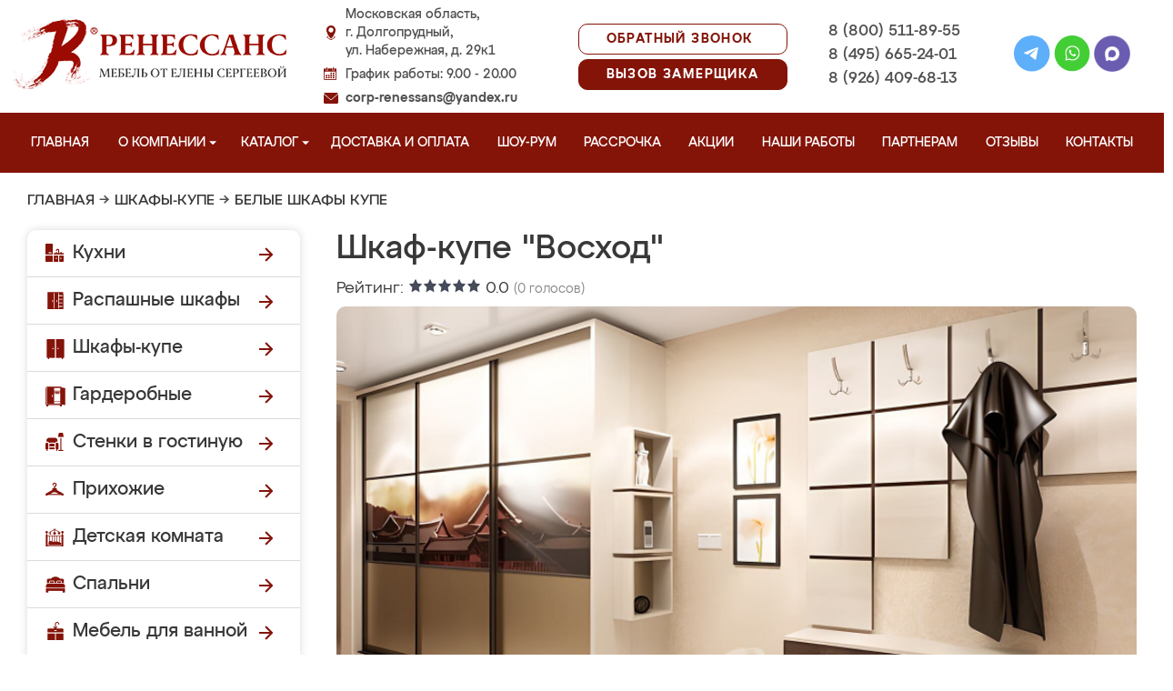

--- FILE ---
content_type: text/html; charset=UTF-8
request_url: https://dolgoprudny-mebel.ru/belii-shkaf-kype-24
body_size: 17100
content:
<!DOCTYPE html>
  <html lang="ru">
  <head>
   <base href="https://dolgoprudny-mebel.ru/"/>
   <title>Шкаф-купе &quot;Восход&quot;, купить белый шкаф купе на заказ в г. Долгопрудный недорого.</title>
   <meta http-equiv="Content-Type" content="text/html; charset=UTF-8" />
   <meta name="description" content="Купить белый шкаф купе под названием &quot;Шкаф-купе &quot;Восход&quot;&quot; недорого на заказ от производителя в г. Долгопрудный. Беспроцентная рассрочка! Бесплатная доставка и замер!" />
   <meta name="keywords"    content="Шкаф-купе &quot;Восход&quot;, Белые шкафы купе" />
   <meta name="viewport" content="width=device-width, initial-scale=1, maximum-scale=1">
   <meta name="format-detection" content="telephone=no">
   <meta name="yandex-verification" content="05adc63fc656feb7" />

   <link href="design/renessans/images/favicon.ico" rel="icon"          type="image/x-icon"/>
   <link href="design/renessans/images/favicon.ico" rel="shortcut icon" type="image/x-icon"/>
       <link rel="stylesheet" href="design/renessans/css/nivo-slider.css" type="text/css" media="screen" />
    <link rel="stylesheet" href="design/renessans/css/themes/default/default.css" type="text/css" media="screen" />
    <link rel="stylesheet" type="text/css" href="design/renessans/css/sliderkit-core.css" media="screen" />
    <link rel="stylesheet" type="text/css" href="design/renessans/css/sliderkit-demos.css" media="screen" />
    <link href="design/renessans/css/owl.carousel.min.css" rel="stylesheet" type="text/css" media="screen" />
    <link href="design/renessans/css/owl.theme.default.min.css" rel="stylesheet" type="text/css" media="screen" />
    <link href="design/renessans/css/jquery.bxslider.css?v=15" rel="stylesheet" type="text/css" media="screen" />
    <link href="design/renessans/css/reveal.css?v=20" rel="stylesheet" type="text/css" media="screen" />
    <link href="design/renessans/css/style2.css?v=20" rel="stylesheet" type="text/css" media="screen" />
    <link href="design/renessans/css/mobile.css?v=20" rel="stylesheet" type="text/css" media="screen" />
    <link href = "design/renessans/fonts/stylesheet.css" rel = "stylesheet" type = "text/css" />
    <script type="text/javascript" src="js/jquery/jquery.js"></script>
    <link rel="preload" href="design/renessans/img/menu_kuhni_w.png" as="image" />
    <link rel="preload" href="design/renessans/img/menu_shkafy_w.png" as="image" />
    <link rel="preload" href="design/renessans/img/menu_stenki_w.png" as="image" />
    <link rel="preload" href="design/renessans/img/menu_detskaya_w.png" as="image" />
    <link rel="preload" href="design/renessans/img/menu_prihozhie_w.png" as="image" />
    <link rel="preload" href="design/renessans/img/menu_spalni_w.png" as="image" />
    <link rel="preload" href="design/renessans/img/menu_raboty_w.png" as="image" />
    <link rel="preload" href="design/renessans/img/menu_garderobnye_w.svg" as="image" />
    <link rel="preload" href="design/renessans/img/menu_kupe_w.svg" as="image" />
    <link rel="preload" href="design/renessans/img/menu_vannaya_w.svg" as="image" />
  <link rel="stylesheet" href="design/renessans/js/fancybox/jquery.fancybox.css" type="text/css" media="screen" />


  <link href="/js/baloon/css/baloon.css" rel="stylesheet" type="text/css" />
  
  <style>
   .autocomplete-w1 { position:absolute; top:0px; left:0px; margin:6px 0 0 6px; /* IE6 fix: */ _background:none; _margin:1px 0 0 0; }
   .autocomplete { border:1px solid #999; background:#FFF; cursor:default; text-align:left; overflow-x:auto;  overflow-y: auto; margin:-6px 6px 6px -6px; /* IE6 specific: */ _height:350px;  _margin:0; _overflow-x:hidden; }
   .autocomplete .selected { background:#F0F0F0; }
   .autocomplete div { padding:2px 5px; white-space:nowrap; }
   .autocomplete strong { font-weight:normal; color:#3399FF; }
 </style>

<link rel="stylesheet" href="design/renessans/css/fancybox.css"/>

    

  </head>
  <body>
   <div class="conteiner header-container">
    <header class="header">
      <div class="logo-wrapper">
        <a href="/" class="logo"><img src="design/renessans/img/logo-new.png" title='Мебель от Елены Сергеевой в Долгопрудном' alt='Мебель от Елены Сергеевой в Долгопрудном' height="77" width="300"></a>
        <!--<div class="logo-text">в Долгопрудном</div>-->
      </div>
      <div class="contact">
        <span class="address">Московская область,<br>г. Долгопрудный, <br>ул. Набережная, д. 29к1</span>
        <span class="time">График работы: 9.00 - 20.00</span>
        <span class="email"><a href="mailto:corp-renessans@yandex.ru" class="tn">corp-renessans@yandex.ru</a></span>
      </div>
      
      <div class="header-btns-wrapper">
        <a href="#" data-reveal-id="callme" data-animation="fade" class="header-callback tn no-mobile">Обратный звонок</a>
        <a href="#" data-reveal-id="design" data-animation="fade" class="header-callback header-callback-red tn no-mobile">Вызов замерщика</a>
        <a href="#" data-reveal-id="callme" data-animation="fade" class="no-pc"><img src="design/renessans/img/header-phone.png" alt="Обратный звонок"></a>
        <a href="javascript:;" class="no-pc menu-btn"><img src="design/renessans/img/header-menu.png" alt="Меню"></a>
      </div>

      <div class="phones">
        <a href="tel:+7 (800) 511-89-55" class="tn">8 (800) 511-89-55</a>
        <a href="tel:+7 (495) 665-24-01" class="tn">8 (495) 665-24-01</a>
        <a href="tel:+7 (926) 409-68-13" class="tn">8 (926) 409-68-13</a>
      </div>

      <div class="header-social">
        <a title="Telegram" href="https://t.me/MFRenessans" target="_blank"><img src="design/renessans/img/telegram.svg" alt="Telegram"></a>
        <a title="Whatsapp" href="whatsapp://send?phone=79264096813" target="_blank"><img src="design/renessans/img/whatsapp.svg" alt="Whatsapp"></a>
        <a title="Max" href="https://max.ru/u/f9LHodD0cOIx1IsR35lQyp6xi11EkXMk6_hCr699pXuHIz2_Z4fLbYYcQ6M" target="_blank"><img src="design/renessans/img/max.png" alt="Max"></a>
      </div>

 </header>
</div>

<nav class="navigation top-menu-nav">
  <ul class="menu conteiner">
    <li>
      <a data-page="1" href="" class="no-children">Главная</a>
    </li>
    <!-- <li>
      <a data-page="4" href="o-kompanii" class="no-children">О компании</a>
    </li>-->

    <li class="dropdown">
      <a data-page="4" href="o-kompanii" class="children-hidden">О компании <svg width="8" height="4" viewBox="0 0 8 4" fill="none" xmlns="http://www.w3.org/2000/svg">
	      <path d="M4 4.25L0 0.25L8 0.250001L4 4.25Z" fill="white"></path>
	  </svg></a>
      <ul class="dropdown_menu">
        <li>
          <a href="./o-kompanii">О Ренессанс ИП Сергеева Е.В.</a>
        </li>
        <li>
          <a href="./video">Видео от компании</a>
        </li>
        <li>
          <a href="./garantii">Гарантии</a>
        </li>
        <li>
          <a href="./vopros-otvet">Вопрос-ответ</a>
        </li>
        <li>
          <a href="./yuridicheskaya-informatsiya">Юридическая информация</a>
        </li>
        <li>
          <a href="./sertifikaty">Сертификаты</a>
        </li>
        <li>
          <a href="./vakansii">Вакансии</a>
        </li>
      </ul>
    </li>

    <li class="dropdown">
      <a data-page="8" href="catalog" class="children-hidden">Каталог <svg width="8" height="4" viewBox="0 0 8 4" fill="none" xmlns="http://www.w3.org/2000/svg">
	      <path d="M4 4.25L0 0.25L8 0.250001L4 4.25Z" fill="white"></path></a>
      <ul class="dropdown_menu">
        <li>
          <a href="./kuhni" data-category="46" class="subcat-children-hidden">Кухни</a>
          <ul class="dropdown_menu">
            <li>
              <a href="./sovremennie-kyhni" data-category="68">Современные кухни</a>
            </li>
            <li>
              <a href="./kyhni-klassika" data-category="62">Кухни классика</a>
            </li>
            <li>
              <a href="./kyhni-alvic" data-category="56">Кухни Alvic Luxe</a>
            </li>
            <li>
              <a href="./kyhni-iz-emali" data-category="61">Кухни из эмали</a>
            </li>
            <li>
              <a href="./kyhni-yglovie" data-category="66">Кухни угловые</a>
            </li>
            <li>
              <a href="./kyhni-iz-mdf" data-category="59">Кухни из мдф</a>
            </li>
            <li>
              <a href="./kyhni-iz-plastika" data-category="60">Кухни из пластика</a>
            </li>
            <li>
              <a href="./kyhni-patina" data-category="64">Кухни патина</a>
            </li>
            <li>
              <a href="./kyhni-iz-massiva" data-category="58">Кухни из массива</a>
            </li>
            <li>
              <a href="./bolshie-kyhni" data-category="55">Большие кухни</a>
            </li>
            <li>
              <a href="./kyhni-malogabaritnie" data-category="63">Кухни малогабаритные</a>
            </li>
            <li>
              <a href="./kuhni-neoklassika" data-category="134">Неоклассика</a>
            </li>
            <li>
              <a href="./kuhni-loft" data-category="135">Лофт</a>
            </li>
            <li>
              <a href="./kuhni-modern" data-category="136">Модерн</a>
            </li>
            <li>
              <a href="./kuhni-minimalizm" data-category="140">Минимализм</a>
            </li>
            <li>
              <a href="./kyhni-s-fotopechatu" data-category="65">Кухни с фотопечатью</a>
            </li>
            <li>
              <a href="./kyhni-ekonom" data-category="67">Кухни эконом</a>
            </li>
            <li>
              <a href="./kyhni-iz-akrila" data-category="57">Кухни из акрила</a>
            </li>
          </ul>
        </li>
        <li>
          <a href="./raspashnye-shkafy" data-category="137" class="subcat-children-hidden">Распашные шкафы</a>
          <ul class="dropdown_menu">
            <li>
              <a href="./sovremennye-shkafy" data-category="138">Современные</a>
            </li>
            <li>
              <a href="./klassicheskie-shkafy" data-category="139">Классические</a>
            </li>
          </ul>
        </li>
        <li>
          <a href="./shkafy-kupe" data-category="47" class="subcat-children-hidden">Шкафы-купе</a>
          <ul class="dropdown_menu">
            <li>
              <a href="./belie-shkafi-kype" data-category="69">Белые шкафы купе</a>
            </li>
            <li>
              <a href="./vstroennnie-shkafi-kype" data-category="70">Встроеннные шкафы купе</a>
            </li>
            <li>
              <a href="./radiysnie-shkafi-kype" data-category="71">Радиусные шкафы купе</a>
            </li>
            <li>
              <a href="./yglovie-shkafi-kype" data-category="72">Угловые шкафы купе</a>
            </li>
            <li>
              <a href="./shkafi-kype-v-prihojyu" data-category="73">Шкафы купе в прихожую</a>
            </li>
            <li>
              <a href="./shkafi-kype-v-spalnu" data-category="74">Шкафы купе в спальню</a>
            </li>
            <li>
              <a href="./shkafi-kype-vitraj" data-category="75">Шкафы купе витраж</a>
            </li>
            <li>
              <a href="./shkafi-kype-peskostryi" data-category="76">Шкафы купе пескоструй</a>
            </li>
            <li>
              <a href="./shkafi-kype-s-zerkalom" data-category="77">Шкафы купе с зеркалом</a>
            </li>
            <li>
              <a href="./shkafi-kype-s-fotopechatu" data-category="78">Шкафы купе с фотопечатью</a>
            </li>
            <li>
              <a href="./shkafi-kype-ekonom" data-category="79">Шкафы купе эконом</a>
            </li>
          </ul>
        </li>
        <li>
          <a href="./garderobnye" class="subcat-children-hidden">Гардеробные</a>
          <ul class="dropdown_menu">
            <li>
              <a href="./klassicheskie-garderobnye">Классические</a>
            </li>
            <li>
              <a href="./sovremennye-garderobnye">Современные</a>
            </li>
            <li>
              <a href="./svetlye-garderobnye">Светлые</a>
            </li>
            <li>
              <a href="./temnye-garderobnye">Темные</a>
            </li>
            <li>
              <a href="./uglovye-garderobnye">Угловые</a>
            </li>
            <li>
              <a href="./p-obraznye-garderobnye">П-образные</a>
            </li>
          </ul>
        </li>
        <li>
          <a href="./gostinye" data-category="80" class="subcat-children-hidden">Стенки в гостиную</a>
          <ul class="dropdown_menu">
            <li>
              <a href="./gostinie-v-klassicheskom-stile" data-category="84">Гостиные в классическом стиле</a>
            </li>
            <li>
              <a href="./gostinie-v-sovremennom-stile" data-category="85">Гостиные в современном стиле</a>
            </li>
            <li>
              <a href="./mini-stenki-v-gostinyu" data-category="86">Мини стенки в гостиную</a>
            </li>
            <li>
              <a href="./stenki-pod-televizor" data-category="87">Стенки под телевизор</a>
            </li>
            <li>
              <a href="./stenki-s-komputernim-stolom" data-category="88">Стенки с компьютерным столом</a>
            </li>
            <li>
              <a href="./yglovie-stenki-v-gostinyu" data-category="89">Угловые стенки в гостиную</a>
            </li>
          </ul>
        </li>
        <li>
          <a href="./prihozhie" data-category="82" class="subcat-children-hidden">Прихожие</a>
          <ul class="dropdown_menu">
            <li>
              <a href="./belie-prihojie" data-category="93">Белые прихожие</a>
            </li>
            <li>
              <a href="./prihojie-v-koridor-malogabaritnie" data-category="94">Прихожие в коридор малогабаритные</a>
            </li>
            <li>
              <a href="./prihojie-dlya-yzkogo-koridora" data-category="95">Прихожие для узкого коридора</a>
            </li>
            <li>
              <a href="./prihojie-ekonom" data-category="96">Прихожие эконом</a>
            </li>
            <li>
              <a href="./sovremennie-prihojie" data-category="97">Современные прихожие</a>
            </li>
            <li>
              <a href="./yglovie-prihojie" data-category="98">Угловые прихожие</a>
            </li>
            <li>
              <a href="./klassicheskie-prihozhie" data-category="133">Классические</a>
            </li>
          </ul>
        </li>
        <li>
          <a href="./detskie" data-category="81" class="subcat-children-hidden">Детская комната</a>
          <ul class="dropdown_menu">
            <li>
              <a href="./detskaya-dlya-dvoih" data-category="90">Детская для двоих</a>
            </li>
            <li>
              <a href="./detskaya-dlya-devochki" data-category="91">Детская для девочки</a>
            </li>
            <li>
              <a href="./detskaya-dlya-malchika" data-category="92">Детская для мальчика</a>
            </li>
          </ul>
        </li>
        <li>
          <a href="./spalni" data-category="83" class="subcat-children-hidden">Спальни</a>
          <ul class="dropdown_menu">
            <li>
              <a href="./belie-spalni" data-category="99">Белые спальни</a>
            </li>
            <li>
              <a href="./krasivie-spalni" data-category="100">Красивые спальни</a>
            </li>
            <li>
              <a href="./malenkie-spalni" data-category="101">Маленькие спальни</a>
            </li>
            <li>
              <a href="./spalni-klassika" data-category="102">Спальни классика</a>
            </li>
            <li>
              <a href="./spalni-modern" data-category="103">Спальни модерн</a>
            </li>
            <li>
              <a href="./spalni-ekonom-klassa" data-category="104">Спальни эконом класса</a>
            </li>
          </ul>
        </li>
        <li>
          <a href="./mebel-dlya-vannyh-komnat">Мебель для ванной</a>
        </li>
      </ul>
    </li>
    <li>
      <a data-page="3" href="/kak-zakazat" class="no-children">Доставка и оплата</a>
    </li>
    <li>
      <a href="/show-room" class="no-children">Шоу-рум</a>
    </li>
    <li>
      <a href="/rassrochka" class="no-children">Рассрочка</a>
    </li>
    <li>
      <a href="/aktsii" class="no-children">Акции</a>
    </li>
    <li>
      <a href="/portfolio" class="no-children">Наши работы</a>
    </li>
    <li>
      <a href="/partneram" class="no-children no850">Партнерам</a>
    </li>
    <li>
      <a data-page="2" href="reviews" class="no-children">Отзывы</a>
    </li>
    <li>
      <a data-page="6" href="contact" class="no-children">Контакты</a>
    </li>
  </ul>
</nav>
<div class="after-menu-wrapper"></div>

     </div>

<div class="full-width">
	<div class="header-place">Долгопрудный</div>
</div>



 <div class="conteiner">
 

    	 <div class="breadcrumbs">
		<a href="/">Главная</a>
				    	  	   → <a href="/shkafy-kupe">Шкафы-купе</a>
	  		    	  	   → <a href="/belie-shkafi-kype">Белые шкафы купе</a>
	  							 </div> 
  	





      <div class="catalog_main">
  
     <div class="sidebar">

  <noindex>
  <div class="catalog">
    <ul class="sidebar-menu">
      <li class="dropdown" data-id="46">
        <a href="./kuhni" data-category="46" rel="nofollow" class="parent">Кухни</a>
        <ul class="dropdown-menu">
          <li data-id="68">
            <a href="./sovremennie-kyhni" data-category="68" rel="nofollow">Современные кухни</a>
          </li>
          <li data-id="62">
            <a href="./kyhni-klassika" data-category="62" rel="nofollow">Кухни классика</a>
          </li>
          <li data-id="56">
            <a href="./kyhni-alvic" data-category="56" rel="nofollow">Кухни Alvic Luxe</a>
          </li>
          <li data-id="61">
            <a href="./kyhni-iz-emali" data-category="61" rel="nofollow">Кухни из эмали</a>
          </li>
          <li data-id="66">
            <a href="./kyhni-yglovie" data-category="66" rel="nofollow">Кухни угловые</a>
          </li>
          <li data-id="59">
            <a href="./kyhni-iz-mdf" data-category="59" rel="nofollow">Кухни из мдф</a>
          </li>
          <li data-id="60">
            <a href="./kyhni-iz-plastika" data-category="60" rel="nofollow">Кухни из пластика</a>
          </li>
          <li data-id="64">
            <a href="./kyhni-patina" data-category="64" rel="nofollow">Кухни патина</a>
          </li>
          <li data-id="58">
            <a href="./kyhni-iz-massiva" data-category="58" rel="nofollow">Кухни из массива</a>
          </li>
          <li data-id="55">
            <a href="./bolshie-kyhni" data-category="55" rel="nofollow">Большие кухни</a>
          </li>
          <li data-id="63">
            <a href="./kyhni-malogabaritnie" data-category="63" rel="nofollow">Кухни малогабаритные</a>
          </li>
          <li data-id="65">
            <a href="./kyhni-s-fotopechatu" data-category="65" rel="nofollow">Кухни с фотопечатью</a>
          </li>
          <li data-id="67">
            <a href="./kyhni-ekonom" data-category="67" rel="nofollow">Кухни эконом</a>
          </li>
          <li data-id="57">
            <a href="./kyhni-iz-akrila" data-category="57" rel="nofollow">Кухни из акрила</a>
          </li>
        </ul>
      </li>
      <li class="dropdown" data-id="137">
        <a href="./raspashnye-shkafy" data-category="137" rel="nofollow" class="parent">Распашные шкафы</a>
        <ul class="dropdown-menu">
          <li data-id="137">
            <a href="./sovremennye-shkafy" data-category="138" rel="nofollow">Современные шкафы</a>
          </li>
          <li data-id="69">
            <a href="./klassicheskie-shkafy" data-category="139" rel="nofollow">Классические шкафы</a>
          </li>
        </ul>
      </li>
      <li class="dropdown" data-id="47">
        <a href="./shkafy-kupe" data-category="47" rel="nofollow" class="parent">Шкафы-купе</a>
        <ul class="dropdown-menu">
          <li data-id="69">
            <a href="./belie-shkafi-kype" data-category="69" rel="nofollow">Белые шкафы-купе</a>
          </li>
          <li data-id="70">
            <a href="./vstroennnie-shkafi-kype" data-category="70" rel="nofollow">Встроенные шкафы-купе</a>
          </li>
          <li data-id="71">
            <a href="./radiysnie-shkafi-kype" data-category="71" rel="nofollow">Радиусные шкафы-купе</a>
          </li>
          <li data-id="72">
            <a href="./yglovie-shkafi-kype" data-category="72" rel="nofollow">Угловые шкафы-купе</a>
          </li>
          <li data-id="73">
            <a href="./shkafi-kype-v-prihojyu" data-category="73" rel="nofollow">Шкафы-купе в прихожую</a>
          </li>
          <li data-id="74">
            <a href="./shkafi-kype-v-spalnu" data-category="74" rel="nofollow">Шкафы-купе в спальню</a>
          </li>
          <li data-id="75">
            <a href="./shkafi-kype-vitraj" data-category="75" rel="nofollow">Шкафы-купе витраж</a>
          </li>
          <li data-id="76">
            <a href="./shkafi-kype-peskostryi" data-category="76" rel="nofollow">Шкафы-купе пескоструй</a>
          </li>
          <li data-id="77">
            <a href="./shkafi-kype-s-zerkalom" data-category="77" rel="nofollow">Шкафы-купе с зеркалом</a>
          </li>
          <li data-id="78">
            <a href="./shkafi-kype-s-fotopechatu" data-category="78" rel="nofollow">Шкафы-купе с фотопечатью</a>
          </li>
          <li data-id="79">
            <a href="./shkafi-kype-ekonom" data-category="79" rel="nofollow">Шкафы-купе эконом</a>
          </li>
        </ul>
      </li>
      <li class="dropdown">
          <a href="./garderobnye" class="parent" rel="nofollow">Гардеробные</a>
          <ul class="dropdown-menu">
            <li>
              <a href="./klassicheskie-garderobnye" rel="nofollow" >Классические</a>
            </li>
            <li>
              <a href="./sovremennye-garderobnye" rel="nofollow">Современные</a>
            </li>
            <li>
              <a href="./svetlye-garderobnye" rel="nofollow">Светлые</a>
            </li>
            <li>
              <a href="./temnye-garderobnye" rel="nofollow">Темные</a>
            </li>
            <li>
              <a href="./uglovye-garderobnye" rel="nofollow">Угловые</a>
            </li>
            <li>
              <a href="./p-obraznye-garderobnye" rel="nofollow">П-образные</a>
            </li>
          </ul>
        </li>
      <li class="dropdown" data-id="80">
        <a href="./gostinye" data-category="80" rel="nofollow" class="parent">Стенки в гостиную</a>
        <ul class="dropdown-menu">
          <li data-id="84">
            <a href="./gostinie-v-klassicheskom-stile" data-category="84" rel="nofollow">Гостиные в классическом стиле</a>
          </li>
          <li data-id="85">
            <a href="./gostinie-v-sovremennom-stile" data-category="85" rel="nofollow">Гостиные в современном стиле</a>
          </li>
          <li data-id="86">
            <a href="./mini-stenki-v-gostinyu" data-category="86" rel="nofollow">Мини стенки в гостиную</a>
          </li>
          <li data-id="87">
            <a href="./stenki-pod-televizor" data-category="87" rel="nofollow">Стенки под телевизор</a>
          </li>
          <li data-id="88">
            <a href="./stenki-s-komputernim-stolom" data-category="88" rel="nofollow">Стенки с компьютерным столом</a>
          </li>
          <li data-id="89">
            <a href="./yglovie-stenki-v-gostinyu" data-category="89" rel="nofollow">Угловые стенки в гостиную</a>
          </li>
        </ul>
      </li>
      <li class="dropdown" data-id="82">
        <a href="./prihozhie" data-category="82" rel="nofollow" class="parent">Прихожие</a>
        <ul class="dropdown-menu">
          <li data-id="93">
            <a href="./belie-prihojie" data-category="93" rel="nofollow">Белые прихожие</a>
          </li>
          <li data-id="94">
            <a href="./prihojie-v-koridor-malogabaritnie" data-category="94" rel="nofollow">Прихожие в коридор малогабаритные</a>
          </li>
          <li data-id="95">
            <a href="./prihojie-dlya-yzkogo-koridora" data-category="95" rel="nofollow">Прихожие для узкого коридора</a>
          </li>
          <li data-id="96">
            <a href="./prihojie-ekonom" data-category="96" rel="nofollow">Прихожие эконом</a>
          </li>
          <li data-id="97">
            <a href="./sovremennie-prihojie" data-category="97" rel="nofollow">Современные прихожие</a>
          </li>
          <li data-id="98">
            <a href="./yglovie-prihojie" data-category="98" rel="nofollow">Угловые прихожие</a>
          </li>
        </ul>
      </li>
      <li class="dropdown" data-id="81">
        <a href="./detskie" data-category="81" rel="nofollow" class="parent">Детская комната</a>
        <ul class="dropdown-menu">
          <li data-id="90">
            <a href="./detskaya-dlya-dvoih" data-category="90" rel="nofollow">Детская для двоих</a>
          </li>
          <li data-id="91">
            <a href="./detskaya-dlya-devochki" data-category="91" rel="nofollow">Детская для девочки</a>
          </li>
          <li data-id="92">
            <a href="./detskaya-dlya-malchika" data-category="92" rel="nofollow">Детская для мальчика</a>
          </li>
        </ul>
      </li>
      <li class="dropdown" data-id="83">
        <a href="./spalni" data-category="83" rel="nofollow" class="parent">Спальни</a>
        <ul class="dropdown-menu">
          <li data-id="99">
            <a href="./belie-spalni" data-category="99" rel="nofollow">Белые спальни</a>
          </li>
          <li data-id="100">
            <a href="./krasivie-spalni" data-category="100" rel="nofollow">Красивые спальни</a>
          </li>
          <li data-id="101">
            <a href="./malenkie-spalni" data-category="101" rel="nofollow">Маленькие спальни</a>
          </li>
          <li data-id="102">
            <a href="./spalni-klassika" data-category="102" rel="nofollow">Спальни классика</a>
          </li>
          <li data-id="103">
            <a href="./spalni-modern" data-category="103" rel="nofollow">Спальни модерн</a>
          </li>
          <li data-id="104">
            <a href="./spalni-ekonom-klassa" data-category="104" rel="nofollow">Спальни эконом класса</a>
          </li>
        </ul>
      </li>
      <li class="dropdown" data-id="148">
        <a href="./mebel-dlya-vannyh-komnat" data-category="148" rel="nofollow" class="parent vannaya">Мебель для ванной</a>
      </li>
      <li>
        <a href="/portfolio" class="our-works">Наши работы</a>
      </li>
    </ul>
  </div>
</noindex>
      <div class="search">
        <div id="search">
          <form action="/search/">
            <input class="input_search" type="text" name="keyword" value="" placeholder="Поиск товара"/>
            <input class="button_search" value="" type="submit" />
          </form>
        </div>
      </div>
              <a href="/aktsii"><img src="design/renessans/img/aktsii.jpg" loading="lazy" class="aktsii"></a>
      
              <div class="buttons">
           <a href="#" data-reveal-id="discount10" data-animation="fade" class="button_calc bg-blue"><span class="project">Рассчитать проект</span></a>
           <a href="#" data-reveal-id="design" class="button_zamer"><span class="size">Бесплатный вызов дизайнера-замерщика</span></a>
           <a href="./aktsii" class="button_akcii"><span class="actions">Рассрочка и акции</span></a>
        </div>
        <div class="sidebar-video-sticky">
                        <div class="sidebar-title fw500">Отзывы наших клиентов</div>
        <div class="video_slider slider_left"><div class="item">
<a class="zoom2" href="https://rutube.ru/play/embed/3d7fc1211e840f66a63977fd4ad803ae/">
  <img src="design/renessans/img/videos/5.jpg">
  <img src="design/renessans/img/video.png" class="video_arrow" height="128" width="128">
</a>
</div>
<div class="item">
<a class="zoom2" href="https://rutube.ru/play/embed/a86430f67d059f94e629f2572a183a56/">
  <img src="design/renessans/img/videos/6.jpg">
  <img src="design/renessans/img/video.png" class="video_arrow" height="128" width="128">
</a>
</div>
<div class="item">
<a class="zoom2" href="https://rutube.ru/play/embed/0f99e82e9aceb4863448c093876d0eec/">
  <img src="design/renessans/img/videos/7.jpg" loading="lazy">
  <img src="design/renessans/img/video.png" class="video_arrow" height="128" width="128">
</a>
</div>
<div class="item">
<a class="zoom2" href="https://rutube.ru/play/embed/ce034a22edb74adfb677f3cdb3d7b428/">
  <img src="design/renessans/img/videos/8.jpg" loading="lazy">
  <img src="design/renessans/img/video.png" class="video_arrow" height="128" width="128">
</a>
</div>
<div class="item">
<a class="zoom2" href="https://rutube.ru/play/embed/e7c36eaeb2b7220945c5b6ec60e883cf/">
  <img src="design/renessans/img/videos/2.jpg" loading="lazy">
  <img src="design/renessans/img/video.png" class="video_arrow" height="128" width="128">
</a>
</div>
<div class="item">
<a class="zoom2" href="https://rutube.ru/play/embed/6cea9ab03ab9cd2c61c12b3415a80bf2/">
  <img src="design/renessans/img/videos/4.jpg" loading="lazy">
  <img src="design/renessans/img/video.png" class="video_arrow" height="128" width="128">
</a>
</div>
<div class="item">
<a class="zoom2" href="https://rutube.ru/play/embed/d729a10f11527941923b74cf264b5405/">
  <img src="design/renessans/img/videos/1.jpg" loading="lazy">
  <img src="design/renessans/img/video.png" class="video_arrow" height="128" width="128">
</a>
</div>
<div class="item">
<a class="zoom2" href="https://rutube.ru/play/embed/32aa11ce21865194fade996a02f869b5/">
  <img src="design/renessans/img/videos/3.jpg" loading="lazy">
  <img src="design/renessans/img/video.png" class="video_arrow" height="128" width="128">
</a>
</div>
<div class="item">
<a class="zoom2" href="https://rutube.ru/play/embed/87cb892c2d7d10f4cb10040511991657/">
  <img src="design/renessans/img/videos/10.jpg" loading="lazy">
  <img src="design/renessans/img/video.png" class="video_arrow" height="128" width="128">
</a>
</div>
<div class="item">
<a class="zoom2" href="https://rutube.ru/play/embed/2ca1df9a7270e6feba05996bc3d4e7ba/">
  <img src="design/renessans/img/videos/9.jpg" loading="lazy">
  <img src="design/renessans/img/video.png" class="video_arrow" height="128" width="128">
</a>
</div></div>
      
            <div class="sidebar-title fw500">Видео производства</div>
      <div class="video_slider_left_video" style="margin-top: 10px;">
        <div class="item">
          <a class="zoom2" href="https://rutube.ru/play/embed/df02ae80e3a4c0fce474c61fab871238/">
          <img class="proizvodstvo-image" src="design/renessans/img/video-pr-bg.jpg">
          </a>
        </div>
      </div>
          </div>
           </div>
     <div class="content">
      
<div class="products"> 
 <h1 class="product-h1" data-product="900">Шкаф-купе &quot;Восход&quot;</h1>
 <div class="product_info">
     <div class="rating" rel="900">
      Рейтинг: <span class="rater-starsOff"><span style="width:0px" class="rater-starsOn"></span></span> <span class="rater-rating">0.0</span>&#160;<span class="rating-num">(<span class="rater-rateCount">0</span> голосов)</span>
     </div>
     <div class="prod-img-btns">
        <a href="https://dolgoprudny-mebel.ru/files/products/shkaf-024.1600x900w.jpg" class="zoom" data-fancybox="product-photos" rel="product-photos"><img src="https://dolgoprudny-mebel.ru/files/products/shkaf-024.800x600w.jpg" alt="Шкаф-купе &quot;Восход&quot;" loading="lazy"/></a>

        
        <div id="append-price"></div>
        <div class="buttons"> 
          <a href="#" data-reveal-id="callme" data-animation="fade" class="button btn-white "><span class="callme">Заказать консультацию</span></a>
                   <a href="#" data-reveal-id="discount10" data-animation="fade" class="button btn-red bg-blue">Рассчитать <br/>стоимость</a>
                   <a href="#" data-reveal-id="design" data-animation="fade" class="button btn-white"><span class="size">Вызвать <br/>замерщика</span></a>
          <a href="#" data-reveal-id="taximodal" data-animation="fade" class="button btn-red">Заказать <br/>такси до салона <br/>бесплатно</a>
        </div>
     </div> 
		
    <div class="price-info-wrapper">
      <div class="price">
               <div class="red-price"> Цена:
                                от 43 000 ₽
                  </div>
        <div class="little-price">
                  </div>
             </div>
      <div class="info">
       <div class="phone_text">Консультация и расчёт стоимости по телефонам:</div>
       <div class="phone"><a href="tel:+7 (800) 511-89-55">8 (800) <span class="red">511-89-55</span></a><span class="comma">, </span><a href="tel:+7 (495) 665-24-01">8 (495) <span class="red">665-24-01</span></a><span class="comma">, </span> <a href="tel:+7 (926) 409-68-13">8 (926) <span class="red">409-68-13</span></a></div>
      </div>
    </div>

    <div class="clear"></div>  

        <div class="features">
      <div class="title">Характеристики</div>
            <ul class="list double">
                  <li>
            <span class="name">Фасад:</span>
            <span class="value">на ваш выбор (зеркало, ДСП, витраж и др.)</span>
          </li>
                  <li>
            <span class="name">Кромка:</span>
            <span class="value">ПВХ (0,4 мм)</span>
          </li>
                  <li>
            <span class="name">Размеры:</span>
            <span class="value">изготовление шкафа любого размера</span>
          </li>
                  <li>
            <span class="name">Раздвижная система:</span>
            <span class="value">алюминиевая, нижнеопорная</span>
          </li>
                  <li>
            <span class="name">Внутреннее наполнение:</span>
            <span class="value">стандартная комплектация</span>
          </li>
                  <li>
            <span class="name">Цвет профиля:</span>
            <span class="value">на выбор</span>
          </li>
                  <li>
            <span class="name">Изготовление:</span>
            <span class="value">5-7 рабочих дней</span>
          </li>
                  <li>
            <span class="name">Цена:</span>
            <span class="value">указана за базовый шкаф</span>
          </li>
                  <li>
            <span class="name">Замер:</span>
            <span class="value">бесплатно</span>
          </li>
                  <li>
            <span class="name">Доставка:</span>
            <span class="value">бесплатно</span>
          </li>
                  <li>
            <span class="name">Подъём:</span>
            <span class="value">бесплатно</span>
          </li>
                  <li>
            <span class="name">Сборка:</span>
            <span class="value">10% от стоимости заказа</span>
          </li>
                  <li>
            <span class="name">Оплата:</span>
            <span class="value">10% предоплата, 90% после доставки шкафа</span>
          </li>
                  <li>
            <span class="name">Гарантия:</span>
            <span class="value">24 месяца</span>
          </li>
              </ul>   
    </div>  
    
    <div class="any">Изготовим по индивидуальному проекту: <br><span class="red bold">любые размеры, цвета и материалы</span></div>

    <div class="dostavka">
      <div class="like-h2">Схема работы</div>
      <div class="how-order-wrapper">
        <div class="how-order-item">
          <img src="design/renessans/img/how-order-1.png" loading="lazy" />
          <img src="design/renessans/img/how-order-arrow.svg" loading="lazy" class="how-order-arrow" />
          <div class="how-order-title">Оставьте заявку</div>
          <div class="how-order-text" style="margin-top: -10px; margin-bottom: 2px;">Позвоните по номерам</div>
          <div class="how-order-phone">
          <img src="/design/renessans/img/contacts/phone.png" class="contacts-icon">
          <a href="tel:+7 (800) 511-89-55" itemprop="telephone">8 (800) 511-89-55</a>
        </div>
        <div class="how-order-phone">
          <img src="/design/renessans/img/contacts/phone.png" class="contacts-icon">
          <a href="tel:+7 (495) 665-24-01" itemprop="telephone">8 (495) 665-24-01</a>
        </div>
        <div class="how-order-phone">
          <img src="/design/renessans/img/contacts/phone.png" class="contacts-icon">
          <a href="tel:+7 (926) 409-68-13" itemprop="telephone">8 (926) 409-68-13</a>
        </div>
        <div class="how-order-text" style="font-size: 12px; line-height: 17px;">Или оставьте заявку на сайте для консультации и предварительного расчёта стоимости.</div>
          <a class="how-order-btn" href="#" data-reveal-id="callme" data-animation="fade" >Оставить заявку</a>
        </div>
        <div class="how-order-item">
          <img src="design/renessans/img/how-order-2.png" loading="lazy" />
          <img src="design/renessans/img/how-order-arrow.svg" loading="lazy" class="how-order-arrow how-order-arrow-second" />
          <div class="how-order-title">Замер и расчет</div>
          <div class="how-order-text">Дизайнер-замерщик приедет к Вам с каталогом материалов, <br/>проведёт детальные замеры, <br/>составит проект и сделает окончательный расчёт стоимости Вашей будущей мебели.</div>
          <a class="how-order-btn" href="#" data-reveal-id="design" data-animation="fade" >Вызвать замерщика</a>

        </div>
        <div class="how-order-item">
          <img src="design/renessans/img/how-order-3.png" loading="lazy" />
          <img src="design/renessans/img/how-order-arrow.svg" loading="lazy" class="how-order-arrow" />
          <div class="how-order-title">Договор <br/>и изготовление</div>
          <div class="how-order-text">Заключаем договор, <br/>Вы вносите предоплату в размере <span class="fw500">10% от суммы договора</span>, и мы отдаём заказ в производство. Возможна оплата в рассрочку без %.</div>
          <a class="how-order-btn" href="/rassrochka">Узнать о рассрочке</a>
        </div>
        <div class="how-order-item">
          <img src="design/renessans/img/how-order-4.png" loading="lazy" />
          <div class="how-order-title">Доставка <br/>и установка</div>
          <div class="how-order-text">Мы доставляем мебель по Долгопрудному и всей Московской области бесплатно! <br/>Стоимость сборки мебели: 10% от стоимости заказа.</div>
          <a class="how-order-btn" href="/catalog">Перейти в каталог</a>
        </div>
      </div>
    </div>

    <div class="like-h2">Ваша выгода при заказе у нас</div>
    <div class="why-we-wrapper">
      <div class="why-we-item">
        <img src="design/renessans/img/why-we-1.jpg" loading="lazy" />
        <div class="why-we-text">Предоплата <br/>при заключении <br/>договора <span class="bold">всего 10%</span></div>
      </div>
      <div class="why-we-item">
        <img src="design/renessans/img/why-we-2.jpg" loading="lazy" />
        <div class="why-we-text">Сроки изготовления <br/><span class="bold">от 7 дней</span> <br/>после замера</div>
      </div>
      <div class="why-we-item">
        <img src="design/renessans/img/why-we-3.jpg" loading="lazy" />
        <div class="why-we-text">Рассрочка <br/><span class="bold">на 3, 4, 6 месяцев</span></div>
      </div>
      <div class="why-we-item">
        <img src="design/renessans/img/why-we-4.jpg" loading="lazy" />
        <div class="why-we-text">Замер, <br/>доставка и подъем <br/><span class="bold">бесплатно</span></div>
      </div>
    </div>
  <div class="clear"></div>

	<div class="description">
   <div class="tabs_navigation">
    <ul class="tabNavigation">
     <li><a class="" href="#price">Цена</a></li>
     <li><a class="" href="#delivery">Доставка</a></li>
     <li><a class="" href="#payment">Оплата</a></li>
    </ul>
   </div>
   <div class="tabs">
    <div id="price" class="tab">
     Стоимость зависит от <strong>размеров и материалов</strong> Вашей мебели. Просто позвоните нам по любому из телефонов: <a href="tel:+7 (800) 511-89-55" class="tn">8 (800) 511-89-55</a>, <a href="tel:+7 (495) 665-24-01" class="tn">8 (495) 665-24-01</a>, <a href="tel:+7 (926) 409-68-13" class="tn">8 (926) 409-68-13</a>, и наш менеджер быстро рассчитает стоимость.
    </div>
    <div id="delivery" class="tab">
     <strong>Бесплатная доставка и подъём</strong> (при наличии лифта) по Долгопрудном и району.
    </div>
    <div id="payment" class="tab">
     Предоплата всего <strong>10%</strong>. Оставшуюся часть, когда привезут Вашу мебель. <strong>Стоимость сборки составляет 10% от стоимости заказа.</strong> 
    </div>
   </div>
          
	</div>


          <div class="video-carousel-footer owl-carousel owl-theme">
  <div class="item">
    <a class="zoom2" href="https://rutube.ru/play/embed/e9aa56f9b1ada95cf2d3a41d97844f4b/">
      <img loading="lazy" src="/design/renessans/img/video-kak-vybrat-shkaf.jpg">
      <img loading="lazy" src="design/renessans/img/video.png" class="video_arrow" height="64" width="64">
      <span class="carousel-text">Как правильно выбрать шкаф</span>
    </a>
  </div>
  <div class="item">
    <a class="zoom2" href="https://rutube.ru/play/embed/1d8455440135ba851a405a6a3bc91b1b/">
      <img loading="lazy" src="/design/renessans/img/video-footer/11.jpg">
      <img loading="lazy" src="design/renessans/img/video.png" class="video_arrow" height="64" width="64">
      <span class="carousel-text">Описание шкафа-купе из нашего салона</span>
    </a>
  </div>
  <div class="item">
    <a class="zoom2" href="https://rutube.ru/play/embed/987741f5127f1b18ae751f96387d340c/">
      <img loading="lazy" src="/design/renessans/img/video-footer/6.jpg">
      <img loading="lazy" src="design/renessans/img/video.png" class="video_arrow" height="64" width="64">
      <span class="carousel-text">Материалы, с которыми мы работаем</span>
    </a>
  </div>
  <div class="item">
    <a class="zoom2" href="https://rutube.ru/play/embed/bc40fd57979a1a2eabc399cc002773ed/">
      <img loading="lazy" src="/design/renessans/img/video-footer/7.jpg">
      <img loading="lazy" src="design/renessans/img/video.png" class="video_arrow" height="64" width="64">
      <span class="carousel-text">Сроки изготовления мебели</span>
    </a>
  </div>
  <div class="item">
    <a class="zoom2" href="https://rutube.ru/play/embed/7a9dd7d24e95388cc2c080c06f5e078f/">
      <img loading="lazy" src="/design/renessans/img/video-footer/15.jpg">
      <img loading="lazy" src="design/renessans/img/video.png" class="video_arrow" height="64" width="64">
      <span class="carousel-text">Благодарность клиентам за доверие</span>
    </a>
  </div>
  <div class="item">
    <a class="zoom2" href="https://rutube.ru/play/embed/51a03284753ab67b628100dfcca2331c/">
      <img loading="lazy" src="/design/renessans/img/video-footer/16.jpg">
      <img loading="lazy" src="design/renessans/img/video.png" class="video_arrow" height="64" width="64">
      <span class="carousel-text">Ваши отзывы очень важны для нас</span>
    </a>
  </div>
</div>     
    

  <div class="fix-form-wrapper form-wrapper fix-form-card">
    <img src="design/renessans/img/fix-percent-left.png" loading="lazy" class="fix-percent-left no-pc" />
    <div class="fix-left">
      <div class="form-title"><span class="fw500">Фиксируем скидку в 5%</span><br/> до конца января</div>
      <div class="form-subtitle">Оставьте заявку сейчас, скидка сохранится.</div>
      <img src="design/renessans/img/dots.png" loading="lazy" class="dots" />
      <div class="fix-form">
        <span class="item" style="position: relative;"><input type="text" name="phone" class="required" placeholder="Ваш телефон"><img src="design/renessans/img/phone.svg" loading="lazy" class="form-phone" /></span>
        <div class="select-wrapper">
          <button class="select">
            <img src="design/renessans/img/wallet.png" loading="lazy" /> Желаемый бюджет
          </button>
          <ul class="dropdown-select">
            <li>90 т.р. - 140 т.р.</li>
            <li>140 т.р. - 200 т.р.</li>
            <li>свыше 200 т.р.</li>
          </ul>
        </div>
        <select class="budjet" name="budjet" required>
          <option>Желаемый бюджет</option>
          <option>90 т.р. - 140 т.р.</option>
          <option>140 т.р. - 200 т.р.</option>
          <option>свыше 200 т.р.</option>
        </select>
        <span class="item last_name"><input type="text" name="last_name" value=""></span>
        <input type="hidden" name="type" value="10">
        <a href="#" class="send">Отправить</a>
      </div>
      <span class="agree"><input type="checkbox" name="agree" checked class="agree-check" /> Я соглашаюсь на передачу персональных данных согласно <br/><a class="pdf_link" data-fancybox-type="iframe" href="/polit.pdf">Политике конфиденциальности</a> | <a class="pdf_link" data-fancybox-type="iframe" href="/soglasch.pdf">Пользовательскому соглашению</a></span>
    </div>
    <img src="design/renessans/img/fix-percent-right.png" loading="lazy" class="fix-percent-right no-pc" />
    <img src="design/renessans/img/fix-form-img2.png" loading="lazy" class="fix-form-img fix-form-img2" />
    <img src="design/renessans/img/fix-kust-left.png" loading="lazy" class="fix-kust-left no-pc" />
    <img src="design/renessans/img/fix-kust-right.png" loading="lazy" class="fix-kust-right no-pc" />
  </div>


  <a href="./material" class="material tn" rel="nofollow" target="_blank">Посмотреть материалы</a>
  <div class="clear"></div>
  
    <script type="text/javascript">
        jQuery(window).on("load", function () {
          setTimeout(function(){
          jQuery.getScript("https://res.smartwidgets.ru/app.js");
          },5000)
        });
    </script>
  
<div class="sw-app" data-app="b741eb2ec1b6092067035dfe13263fcf"></div>

</div></div></div></div>
<div class="full-width related">
    <div class="container">
        <div class="taxi-form-wrapper taxi-product form-wrapper fix-form-wrapper">
            <div class="taxi-left fix-form-card">
              <div class="form-title fw500">Заказать <span>бесплатное такси</span> <br>до нашего салона</div>
              <div class="form-subtitle">Из любой точки Москвы и Московской области!</div>
              <img src="design/renessans/img/dots.png" loading="lazy" class="dots">
              <div class="fix-form">
                <span class="item" style="position: relative;"><input type="text" name="name" class="required" placeholder="Ваше имя"><img src="design/renessans/img/name.svg" loading="lazy" class="form-name" /></span>
                <span class="item" style="position: relative;"><input type="text" name="phone" class="required" placeholder="Ваш телефон"><img src="design/renessans/img/phone.svg" loading="lazy" class="form-phone"></span>
                <span class="item last_name"><input type="text" name="last_name" value=""></span>
                <input type="hidden" name="type" value="taxi">
                <a href="#" class="send">Отправить</a>
              </div>
              <span class="agree"><input type="checkbox" name="agree" checked="" class="agree-check"> Я соглашаюсь на передачу персональных данных согласно <br><a class="pdf_link" data-fancybox-type="iframe" href="/polit.pdf">Политике конфиденциальности</a> | <a class="pdf_link" data-fancybox-type="iframe" href="/soglasch.pdf">Пользовательскому соглашению</a></span>
            </div>
            <div class="form-messangers">
              <a title="Telegram" href="https://t.me/MFRenessans" target="_blank"><img src="design/renessans/img/telegram.svg" loading="lazy" alt="Telegram"></a>
              <a title="Whatsapp" href="whatsapp://send?phone=79264096813" target="_blank"><img src="design/renessans/img/whatsapp.svg" loading="lazy" alt="Whatsapp"></a>
              <a title="Max" href="https://max.ru/u/f9LHodD0cOIx1IsR35lQyp6xi11EkXMk6_hCr699pXuHIz2_Z4fLbYYcQ6M"><img src="design/renessans/img/max.png" loading="lazy" alt="Max"></a>
            </div>
            <img src="design/renessans/img/taxi-woman.png" loading="lazy" class="taxi-woman">
            <img src="design/renessans/img/taxi-car.png" loading="lazy" class="taxi-car">
            <img src="design/renessans/img/taxi-kust.png" loading="lazy" class="taxi-kust">
        </div>
    </div>

         <div class="head">Похожие шкафы-купе на заказ</div>
      <ul class="big_product_list">
  	
  	 <li class="product">
    <a href="https://dolgoprudny-mebel.ru/files/products/d430779d62.1600x900w.jpg" class="zoom_item" title="Шкаф-купе &quot;Нарцисс&quot;">+</a>
    <a data-product="899" href="./belii-shkaf-kype-23" class="item">
           <div class="image">
       <img src="https://dolgoprudny-mebel.ru/files/products/d430779d62.395x266.jpg" alt="Шкаф-купе &quot;Нарцисс&quot;" loading="lazy" width="395px" height="266px" />
      </div>
      <span  class="title">
        Шкаф-купе &quot;Нарцисс&quot;
       </span>
          
     <div class="product-info">
             <span class="price price_text">Цена: от 45 000 руб.</span>
                         <span class="btn view">Подробнее</span>
            <div class="clear"></div>
     </div>
    </a>
  	 </li>
  	
  	 <li class="product">
    <a href="https://dolgoprudny-mebel.ru/files/products/15668d7b2f.1600x900w.jpg" class="zoom_item" title="Шкаф-купе &quot;Белое дерево&quot;">+</a>
    <a data-product="898" href="./belii-shkaf-kype-22" class="item">
           <div class="image">
       <img src="https://dolgoprudny-mebel.ru/files/products/15668d7b2f.395x266.jpg" alt="Шкаф-купе &quot;Белое дерево&quot;" loading="lazy" width="395px" height="266px" />
      </div>
      <span  class="title">
        Шкаф-купе &quot;Белое дерево&quot;
       </span>
          
     <div class="product-info">
             <span class="price price_text">Цена: от 48 000 руб.</span>
                         <span class="btn view">Подробнее</span>
            <div class="clear"></div>
     </div>
    </a>
  	 </li>
  	
  	 <li class="product">
    <a href="https://dolgoprudny-mebel.ru/files/products/74ae8167c9.1600x900w.jpg" class="zoom_item" title="Шкаф-купе &quot;Люпин&quot;">+</a>
    <a data-product="897" href="./belii-shkaf-kype-21" class="item">
           <div class="image">
       <img src="https://dolgoprudny-mebel.ru/files/products/74ae8167c9.395x266.jpg" alt="Шкаф-купе &quot;Люпин&quot;" loading="lazy" width="395px" height="266px" />
      </div>
      <span  class="title">
        Шкаф-купе &quot;Люпин&quot;
       </span>
          
     <div class="product-info">
             <span class="price price_text">Цена: от 49 000 руб.</span>
                         <span class="btn view">Подробнее</span>
            <div class="clear"></div>
     </div>
    </a>
  	 </li>
  	
  	 <li class="product">
    <a href="https://dolgoprudny-mebel.ru/files/products/28880418b0.1600x900w.jpg" class="zoom_item" title="Шкаф-купе &quot;Рододендрон&quot;">+</a>
    <a data-product="896" href="./belii-shkaf-kype-20" class="item">
           <div class="image">
       <img src="https://dolgoprudny-mebel.ru/files/products/28880418b0.395x266.jpg" alt="Шкаф-купе &quot;Рододендрон&quot;" loading="lazy" width="395px" height="266px" />
      </div>
      <span  class="title">
        Шкаф-купе &quot;Рододендрон&quot;
       </span>
          
     <div class="product-info">
             <span class="price price_text">Цена: от 44 500 руб.</span>
                         <span class="btn view">Подробнее</span>
            <div class="clear"></div>
     </div>
    </a>
  	 </li>
  	
  	 <li class="product">
    <a href="https://dolgoprudny-mebel.ru/files/products/205db3c28e.1600x900w.jpg" class="zoom_item" title="Шкаф-купе &quot;Подснежник&quot;">+</a>
    <a data-product="895" href="./belii-shkaf-kype-19" class="item">
           <div class="image">
       <img src="https://dolgoprudny-mebel.ru/files/products/205db3c28e.395x266.jpg" alt="Шкаф-купе &quot;Подснежник&quot;" loading="lazy" width="395px" height="266px" />
      </div>
      <span  class="title">
        Шкаф-купе &quot;Подснежник&quot;
       </span>
          
     <div class="product-info">
             <span class="price price_text">Цена: от 49 900 руб.</span>
                         <span class="btn view">Подробнее</span>
            <div class="clear"></div>
     </div>
    </a>
  	 </li>
  	
  	 <li class="product">
    <a href="https://dolgoprudny-mebel.ru/files/products/e331be5b0627123a3206c99c60d0d7e7.1600x900w.jpg" class="zoom_item" title="Шкаф-купе &quot;Хризантема&quot;">+</a>
    <a data-product="894" href="./belii-shkaf-kype-18" class="item">
           <div class="image">
       <img src="https://dolgoprudny-mebel.ru/files/products/e331be5b0627123a3206c99c60d0d7e7.395x266.jpg" alt="Шкаф-купе &quot;Хризантема&quot;" loading="lazy" width="395px" height="266px" />
      </div>
      <span  class="title">
        Шкаф-купе &quot;Хризантема&quot;
       </span>
          
     <div class="product-info">
             <span class="price price_text">Цена: от 38 000 руб.</span>
                         <span class="btn view">Подробнее</span>
            <div class="clear"></div>
     </div>
    </a>
  	 </li>
  	   </ul>
    <div class="clear"></div>
	
	  
 </div>

<script>
$(function() {
	// Раскраска строк характеристик
	$(".features li:even").addClass('even');

  if (screen.width <= '481') {
    $(".price-info-wrapper").appendTo("#append-price");
    var hh = $(".price-info-wrapper").height();
    $(".previews").css({bottom: (hh+221) + "px"});
  }

});
</script>




           </div>
    </div>
    <div class="clear"></div>
    














  
     

<div class="conteiner">	<div class="form-wrapper foto-form-wrapper">
		<div class="foto-left">
			<div class="form-title fw500">Есть картинки или примеры<br/> того, что нравится?</div>
			<div class="form-subtitle">Присылайте — сделаем также или лучше!</div>
			<img src="design/renessans/img/dots.png" loading="lazy" class="dots">
			<div class="fix-form">
				<span class="item"><input type="text" name="phone" class="required" placeholder="Ваш телефон"><img src="design/renessans/img/phone.svg" loading="lazy" class="form-phone" /></span>
				<span class="item">
					<div id="add_photo" class="add_photo" >Прикрепить фото</div>
					<span id="add_photo_status" ></span>
					<ul id="add_photo_files" ></ul>
				</span>
				<span class="item last_name"><input type="text" name="last_name" value=""></span>
				<input type="hidden" name="type" value="11">
				<input type="hidden" name="file" accept=".png, .jpg, .jpeg" id="add_photo_file" value="">
				<a href="#" class="send">Рассчитать стоимость</a>
			</div>
			<span class="agree"><input type="checkbox" name="agree" checked="" class="agree-check"> Я соглашаюсь на передачу персональных данных согласно <br><a class="pdf_link" data-fancybox-type="iframe" href="/polit.pdf">Политике конфиденциальности</a> | <a class="pdf_link" data-fancybox-type="iframe" href="/soglasch.pdf">Пользовательскому соглашению</a></span>
		</div>
		<img src="design/renessans/img/foto-form-left-mobile.png" loading="lazy" class="foto-form-left-mobile no-pc" />
		<img src="design/renessans/img/foto-form-right-mobile.png" loading="lazy" class="foto-form-right-mobile no-pc" />
		<img src="design/renessans/img/foto-form.png" loading="lazy" class="fix-form-img">
		<img src="design/renessans/img/fix-kust-left.png" loading="lazy" class="fix-kust-left no-pc" />
		<img src="design/renessans/img/fix-kust-right.png" loading="lazy" class="fix-kust-right no-pc" />
		<div class="form-messangers">
      <a title='Telegram' href='https://t.me/MFRenessans' target='_blank'><img src='design/renessans/img/telegram.svg' loading="lazy" alt='Telegram'></a>
      <a title='Whatsapp' href='whatsapp://send?phone=79264096813' target='_blank'><img src='design/renessans/img/whatsapp.svg' loading="lazy" alt='Whatsapp'></a>
      <a title='Max' href='https://max.ru/u/f9LHodD0cOIx1IsR35lQyp6xi11EkXMk6_hCr699pXuHIz2_Z4fLbYYcQ6M' target='_blank'><img src='design/renessans/img/max.png' loading="lazy" alt='Max'></a>
    </div>
	</div>
	</div>

   <div class="clear"></div>

  
<div class="conteiner">
  
  
  
  
  </div>

<nav class="navigation footer-navigation">
  <ul class="menu conteiner">
    <li>
      <a data-page="1" href="">Главная</a>
    </li>
    <li>
      <a data-page="4" href="o-kompanii">О компании</a>
    </li>
    <li>
      <a data-page="8" href="catalog">Каталог</a>
    </li>
    <li>
      <a data-page="3" href="kak-zakazat">Доставка и оплата</a>
    </li>
    <li>
      <a href="/show-room">Шоу-рум</a>
    </li>
    <li>
      <a href="/rassrochka">Рассрочка</a>
    </li>
    <li>
      <a href="/aktsii">Акции</a>
    </li>
    <li>
      <a href="/portfolio">Наши работы</a>
    </li>
    <li>
      <a href="/partneram">Партнерам</a>
    </li>
    <li>
      <a data-page="2" href="reviews">Отзывы</a>
    </li>
    <li>
      <a data-page="6" href="contact">Контакты</a>
    </li>
  </ul>
</nav>
<div class="conteiner footer-container">
  <footer>
    <div class="footer-logo">
      <a href="/"><img src="design/renessans/img/logo.png" title="Мебель Долгопрудный" alt="Мебель Долгопрудный" height="62" width="107"></a>
    </div>
    <div class="copyrite">
      <p>2015 - 2026 © Ренессанс.<br/> Мебель от производителя в Долгопрудном.</p>
      <p>ИНН: 580313642057<br/>ОГРНИП: 317583500009448</p>
    </div>
    <div class="footer-messangers">
      <a title="Telegram" href="https://t.me/MFRenessans" target="_blank"><img src="design/renessans/img/telegram.svg" loading="lazy" alt="Telegram"></a>
      <a title="Whatsapp" href="whatsapp://send?phone=79264096813" target="_blank"><img src="design/renessans/img/whatsapp.svg" loading="lazy" alt="Whatsapp"></a>
      <a title="Max" href="https://max.ru/u/f9LHodD0cOIx1IsR35lQyp6xi11EkXMk6_hCr699pXuHIz2_Z4fLbYYcQ6M" target="_blank"><img src="design/renessans/img/max.png" loading="lazy" alt="Max"></a>
    </div>
    <div class="footer-address">
      <div class="adress-wrapper">
        <img src="design/renessans/img/marker-red.png" loading="lazy" alt="Адрес">
        <div class="adress"><span class="fw500">г. Долгопрудный</span><br>ул. Набережная, д. 29к1</div>
      </div>
      <a href="#" data-reveal-id="map" data-animation="fade" class="to_maps">Схема проезда</a>
      <a href="#" onclick="return addBookmark(this);" class="to_favourite">Добавить в избранное</a>
    </div>
    <div class="footer-contacts">
      <div class="phone"><a href="tel:+7 (800) 511-89-55">8 (800) <b class="red">511-89-55</b></a></div>
      <a href="#" data-reveal-id="callme" data-animation="fade" class="footer-callback tn">Обратный звонок</a>
      <div class="footer-mail"><a href="mailto:corp-renessans@yandex.ru">corp-renessans@yandex.ru</a></div>
    </div>
  </footer>
</div> 
<div class="footer-pilicy"><a class="pdf_link" data-fancybox-type="iframe" href="/polit.pdf">Политика конфиденциальности</a> | <a class="pdf_link" data-fancybox-type="iframe" href="/soglasch.pdf">Пользовательское соглашение</a></div>

<a href="#" id="back-top">
  <svg width="40px" height="40px" viewBox="0 0 24 24" fill="none" xmlns="http://www.w3.org/2000/svg">
      <path d="M12 6V18M12 6L7 11M12 6L17 11" stroke="#FFFFFF" stroke-width="2" stroke-linecap="round" stroke-linejoin="round"></path>
  </svg>
</a>

<div id="callme" class="reveal-modal callme">
  <div class="popup_conteiner">
     <p class="title">Заказать звонок</p>
     <span class="item"><input type="text" name="name" class="required" placeholder="Ваше имя"><img src="design/renessans/img/name-red.png" loading="lazy" class="form-name" /></span>
     <span class="item"><input type="text" name="phone" class="required" placeholder="Ваш телефон"><img src="design/renessans/img/phone-red.png" loading="lazy" class="form-phone" /></span>
     <a href="#" class="send btn color_style">Заказать звонок</a>
     <div class="round-renessans">
      <img src="design/renessans/img/logo.png" title="Мебель Долгопрудный" alt="Мебель Долгопрудный" height="90" width="150" loading="lazy">
     </div>
     <span class="agree"><input type="checkbox" name="agree" checked class="agree-check" /> Я соглашаюсь на передачу персональных данных согласно <br/><a class="pdf_link" data-fancybox-type="iframe" href="/polit.pdf">Политике конфиденциальности</a> | <a class="pdf_link" data-fancybox-type="iframe" href="/soglasch.pdf">Пользовательскому соглашению</a></span>
     <span class="item last_name"><input type="text" name="last_name" value=""></span>
     <span class="item last_name"><input type="checkbox" name="required_check" /></span>
     <input type="hidden" name="type" value="1">
 </div>
 <a class="close-reveal-modal">&#215;</a>
</div>

<div id="oneclick" class="reveal-modal callme">
  <div class="popup_conteiner">
   <p class="title">Заказать видеозвонок <br/>из салона</p>
   <div class="modal-wrapper">
      <div class="modal-left">
         <span class="item"><input type="text" name="name" class="required" placeholder="Ваше имя"><img src="design/renessans/img/name-red.png" loading="lazy" class="form-name" /></span>
         <span class="item"><input type="text" name="phone" class="required" placeholder="Ваш телефон"><img src="design/renessans/img/phone-red.png" loading="lazy" class="form-phone" /></span>
         <span class="item last_name"><input type="text" name="last_name" value=""></span>
         <input type="hidden" name="type" value="3000">
         <input type="hidden" name="product_name" value="">
         <a href="#" class="send btn color_style">Заказать звонок</a>
         </div>
         <div class="modal-right">
            <img src="design/renessans/img/modal-videozvonok.jpg" loading="lazy" class="modal-videozvonok">
         </div>
      </div>
      <span class="agree"><input type="checkbox" name="agree" checked class="agree-check" /> Я соглашаюсь на передачу персональных данных согласно <br/><a class="pdf_link" data-fancybox-type="iframe" href="/polit.pdf">Политике конфиденциальности</a> | <a class="pdf_link" data-fancybox-type="iframe" href="/soglasch.pdf">Пользовательскому соглашению</a></span>
 </div>
 <a class="close-reveal-modal">&#215;</a>
</div>
<div id="map" class="reveal-modal map">
  <div class="popup_conteiner">
    <iframe data-src="https://yandex.ru/map-widget/v1/?lang=ru_RU&scroll=true&source=constructor-api&um=constructor%3A39e8a1677a9ad761a487054d9c6d44a2ca9473d5a707ced59f850ae1462fd899" frameborder="0" allowfullscreen="true" loading="lazy" class="map_iframe"></iframe>
    
      <script type="text/javascript">
        $(document).ready(function() {
          setTimeout(function() { 
              $(".map_iframe").attr("src", $(".map_iframe").attr("data-src"));
          }, 5000);
        });
      </script>
    
  </div>
  <a class="close-reveal-modal">&#215;</a>
</div>

<div id="discount10" class="reveal-modal callme">
  <div class="popup_conteiner">
   <p class="title">Заказать расчет</p>
   <p><span class="fw500">Фиксируем скидку в 5% на весь ассортимент.</span><br/> Оставьте заявку сейчас, скидка сохранится.</p>
   <div class="discount10-flex">
     <span class="item"><input type="text" name="phone" class="required" placeholder="Ваш телефон"><img src="design/renessans/img/phone-red.svg" loading="lazy" class="form-phone" /></span>
     <span class="select-wrapper item">
      <button class="select">
        <img src="design/renessans/img/wallet-red.png" loading="lazy"> Желаемый бюджет
      </button>
      <ul class="dropdown-select">
        <li>90 т.р. - 140 т.р.</li>
        <li>140 т.р. - 200 т.р.</li>
        <li>свыше 200 т.р.</li>
      </ul>
    </span>
    <select class="budjet" name="budjet" required="">
      <option>Желаемый бюджет</option>
      <option>90 т.р. - 140 т.р.</option>
      <option>140 т.р. - 200 т.р.</option>
      <option>свыше 200 т.р.</option>
    </select>
  </div>
  <div class="discount10-text">Если у Вас есть чертёж или эскиз<br/> мебельного гарнитура, Вы можете прислать его нам:</div>
  <span class="item">
   <span class="item"></span>
      <div id="upload2" class="add_photo">Файл проекта</div>
      <span id="status2"></span>
      <ul id="files2"></ul>
   </span>
 </span>
 <input type="hidden" name="file" id="file2" value="">
 <span class="agree"><input type="checkbox" name="agree" checked class="agree-check" /> Я соглашаюсь на передачу персональных данных согласно <a class="pdf_link" data-fancybox-type="iframe" href="/polit.pdf">Политике конфиденциальности</a> | <a class="pdf_link" data-fancybox-type="iframe" href="/soglasch.pdf">Пользовательскому соглашению</a></span>
 <span class="item last_name"><input type="text" name="last_name" value=""></span>
 <input type="hidden" name="type" value="5">
 <a href="#" class="send btn color_style">Заказать расчет</a>
 <div class="form-messangers">
    <a title='Telegram' href='https://t.me/MFRenessans' target='_blank'><img src='design/renessans/img/telegram.svg' loading="lazy" alt='Telegram'></a>
    <a title='Whatsapp' href='whatsapp://send?phone=79264096813' target='_blank'><img src='design/renessans/img/whatsapp.svg' loading="lazy" alt='Whatsapp'></a>
    <a title='Max' href='https://max.ru/u/f9LHodD0cOIx1IsR35lQyp6xi11EkXMk6_hCr699pXuHIz2_Z4fLbYYcQ6M' target='_blank'><img src='design/renessans/img/max.png' loading="lazy" alt='Max'></a>
  </div>
</div>
<a class="close-reveal-modal">&#215;</a>
</div>

<div id="design" class="reveal-modal callme">
  <div class="popup_conteiner">
   <p class="title fw500">Вызов замерщика</p>
   <div class="modal-wrapper">
     <div class="modal-left">
       <span class="item"><input type="text" name="name" class="required" placeholder="Ваше имя"><img src="design/renessans/img/name-red.png" loading="lazy" class="form-phone-red"></span>
       <span class="item"><input type="text" name="phone" class="required" placeholder="Ваш телефон"><img src="design/renessans/img/phone-red.svg" loading="lazy" class="form-phone-red"></span>
       <span class="item"><input type="text" name="adress" class="required" placeholder="Ваш адрес"><img src="design/renessans/img/marker-red.png" loading="lazy" class="form-phone-red" style="width: 14px; height: 20px; margin-left: 1px;"></span>
      <span class="item last_name"><input type="text" name="last_name" value=""></span>
      <input type="hidden" name="type" value="3">
    <a href="#" class="send btn color_style">Заказать звонок</a>
     </div>
     <div class="modal-right">
       <img src="design/renessans/img/modal-truck.jpg" loading="lazy">
     </div>
   </div>
   <span class="agree"><input type="checkbox" name="agree" checked="" class="agree-check"> Я соглашаюсь на передачу персональных данных согласно <br><a class="pdf_link" data-fancybox-type="iframe" href="/polit.pdf">Политике конфиденциальности</a> | <a class="pdf_link" data-fancybox-type="iframe" href="/soglasch.pdf">Пользовательскому соглашению</a></span>

</div>
<a class="close-reveal-modal">&#215;</a>
</div>

<div id="taximodal" class="reveal-modal callme">
  <div class="popup_conteiner">
   <p class="title">Заказать <span>бесплатное такси</span> <br/>до нашего салона</p>
   <p class="subtitle">Из любой точки Москвы и Московской области</p>
   <div class="modal-wrapper">
      <div class="modal-left">
         <span class="item"><input type="text" name="name" class="required" placeholder="Ваше имя"><img src="design/renessans/img/name.svg" loading="lazy" class="form-name" /></span>
         <span class="item"><input type="text" name="phone" class="required" placeholder="Ваш телефон"><img src="design/renessans/img/phone.png" loading="lazy" class="form-phone" /></span>
         <span class="item last_name"><input type="text" name="last_name" value=""></span>
         <input type="hidden" name="type" value="taxi">
         <input type="hidden" name="product_name" value="">
         <a href="#" class="send btn color_style">Заказать такси</a>
         </div>
         <div class="modal-right">
            <img src="design/renessans/img/taxi-modal-mini.png" loading="lazy" class="taxi-modal-mini">
            <img src="design/renessans/img/taxi-modal-kust.png" loading="lazy" class="taxi-modal-kust">
            <img src="design/renessans/img/taxi-woman.png" loading="lazy" class="taxi-modal-woman">
            <img src="design/renessans/img/taxi-modal-blur.png" loading="lazy" class="taxi-modal-blur">
         </div>
      </div>
      <span class="agree"><input type="checkbox" name="agree" checked class="agree-check" /> Я соглашаюсь на передачу персональных данных согласно <br/><a class="pdf_link" data-fancybox-type="iframe" href="/polit.pdf">Политике конфиденциальности</a> | <a class="pdf_link" data-fancybox-type="iframe" href="/soglasch.pdf">Пользовательскому соглашению</a></span>
 </div>
 <a class="close-reveal-modal">&#215;</a>
</div>

<script type="text/javascript" src="js/jquery/jquery-migrate-1.2.1.js"></script>
<script type="text/javascript" src="design/renessans/js/fancybox.umd.js"></script>
<script type="text/javascript" src="design/renessans/js/fancybox/jquery.fancybox.js"></script>
<!--<script type="text/javascript" src="design/renessans/js/modernizr.js?v=1"></script>-->
<script type="text/javascript" src="design/renessans/js/owl.carousel.js"></script>
<script type="text/javascript" src="design/renessans/js/jquery.reveal.js"></script>
<!--<script type="text/javascript" src="design/renessans/js/jquery.nivo.slider.js"></script>-->
<script type="text/javascript" src="design/renessans/js/jquery.easing.1.3.min.js"></script>
<script type="text/javascript" src="design/renessans/js/jquery.mousewheel.min.js"></script>
<script type="text/javascript" src="design/renessans/js/jquery.sliderkit.1.9.2.pack.js"></script>
<!--<script type="text/javascript" src="design/renessans/js/jquery.maskedinput.js"></script>-->
<script type="text/javascript" src="design/renessans/js/ajaxupload.3.5.js"></script>
<script type="text/javascript" src="design/renessans/js/jquery.bxslider.js"></script>
<script type="text/javascript" src="design/renessans/js/url.js"></script>
<script type="text/javascript" src="design/renessans/js/main.js?v=4"></script>

<!--
<script type="text/javascript" src="design/renessans/js/jquery-ui.min.js"></script>
<script type="text/javascript" src="design/renessans/js/ajax_cart.js"></script>-->
<script type="text/javascript" src="design/renessans/js/jquery.rater.js"></script>
<script src="/js/baloon/js/baloon.js" type="text/javascript"></script>
<script src="js/autocomplete/jquery.autocomplete-min.js" type="text/javascript"></script>

<script>
	$(function() {
		//  Автозаполнитель поиска
		$(".input_search").autocomplete({
			serviceUrl:'ajax/search_products.php',
			minChars:1,
			noCache: false,
			onSelect:
      function(value, data){
        $(".input_search").closest('form').submit();
      },
      fnFormatResult:
      function(value, data, currentValue){
       var reEscape = new RegExp('(\\' + ['/', '.', '*', '+', '?', '|', '(', ')', '[', ']', ', ', '\\'].join('|\\') + ')', 'g');
       var pattern = '(' + currentValue.replace(reEscape, '\\$1') + ')';
       return (data.image?"<img align=absmiddle src='"+data.image+"'> ":'') + value.replace(new RegExp(pattern, 'gi'), '<strong>$1<\/strong>');
     }
   });
	});
</script>
<div id="myModal-calc" class="reveal-modal">
  <div class="popup_conteiner">
   <p class="title">Калькулятор стоимости</p>
    <span class="item form_cont">
     <p class="form-label">Форма:</p>
     <div class="form_cont-wrapper">
       <label class="radio-inline"><input name="forma" value="Прямая" type="radio"> Прямая</label>
       <label class="radio-inline"><input name="forma" value="Угловая" checked="" type="radio"> Угловая</label>
       <label class="radio-inline"><input name="forma" value="П-образная" type="radio"> П-образная</label>
     </div>
   </span>
   <span class="item">
     <p class="form-label">Размеры по стене (см.):</p>
     <div class="l3-wrapper">
       <span class="l3">
        <label class="small">Сторона A</label>
        <input id="storonaA" name="storonaA" value="" placeholder="Сторона A" type="text" class="form-control field-input numeric" />
      </span>
      <span class="l3">
       <label class="small">Сторона B</label>
       <input id="storonaB" name="storonaB" value="" placeholder="Сторона B" type="text" class="form-control field-input numeric" />
     </span>
     <span class="l3" style="display: none;">
       <label class="small">Сторона C</label>
       <input id="storonaC" name="storonaC" value="" placeholder="Сторона C" type="text" class="form-control field-input numeric" />
     </span>
   </div>
 </span>
 <div class="clear"></div>
 <span class="item l2">
   <p class="form-label">Материал фасадов:</p>
   <div id="material">
    <div class="material-wrapper">
      <div class="radio"><label class="radio-inline"><input name="material" value="МДФ, плёнка ПВХ" type="radio"> МДФ, плёнка ПВХ</label></div>
      <div class="radio"><label class="radio-inline"><input name="material" value="МДФ, пластик Arpa" type="radio"> МДФ, пластик Arpa</label></div>
      <div class="radio"><label class="radio-inline"><input name="material" value="МДФ, эмаль" type="radio"> МДФ, эмаль</label></div>
    </div>
    <div class="material-wrapper">
      <div class="radio"><label class="radio-inline"><input name="material" value="МДФ с патиной"  type="radio"> МДФ с патиной</label></div>
      <div class="radio"><label class="radio-inline"><input name="material" value="Alvic Luxe" type="radio"> Alvic Luxe</label></div>
      <div class="radio"><label class="radio-inline"><input name="material" value="Массив дерева" type="radio"> Массив дерева</label></div>
    </div>
  </div>
</span>
<span class="item l2">
 <p class="form-label">Высота верхних шкафов:</p>
 <div id="verxnieshkafy">
  <div class="radio"><label class="radio-inline"><input name="shkafy" value="720 мм." type="radio"> 720 мм.</label></div>
  <div class="radio"><label class="radio-inline"><input name="shkafy" value="800 мм." type="radio"> 800 мм.</label></div>
  <div class="radio"><label class="radio-inline"><input name="shkafy" value="920 мм." type="radio"> 920 мм.</label></div>
</div>
</span>
<div class="clear"></div>
<div id="stol">
 <p class="form-label">Столешница:</p>
 <div class="radio"><label class="radio-inline"><input value="Пластиковая, толщиной 26 мм" name="stoleshka" type="radio">Пластиковая, толщиной 26 мм.</label></div>
 <div class="radio"> <label class="radio-inline"><input value="Пластиковая, толщиной 38 мм  (+700 руб. за 1000 мм готового изделия)" name="stoleshka" type="radio">Пластиковая, толщиной 38 мм. <br/><span class="grey">(+700 руб. за 1000 мм. готового изделия)</span></label></div>
 <div class="radio"> <label class="radio-inline"><input value="Каменная 40 мм (+12 000 руб. за 1000 мм готового изделия)" name="stoleshka" type="radio">Каменная 40 мм. <br/><span class="grey">(+12 000 руб. за 1000 мм. готового изделия)</span></label></div>
</div>
<span class="myModal-calc-info">
  <img src="design/renessans/img/info.png" loading="lazy">
  <small><span class="fw500">В стоимость включена</span> вся необходимая фурнитура, петли с доводчиком.</small>
</span>
<span class="item">
 <div class="col-sm-8 col-xs-12 text-left"><span class="final_price"></span></div>
 <!--<div class="col-sm-4 col-xs-12"><button type="button" class="send btn color_style calculation_online">Рассчитать здесь</button></div>-->
</span>
<span class="item">
 <small class="target">Оставьте номер телефона и (или) адрес электронной почты в форме ниже, и наш оператор свяжется с Вами.</small>
</span>
 <div class="name-phone">
    <span class="item"><input type="text" name="phone" class="required" placeholder="Ваш телефон"><img src="design/renessans/img/phone-red.png" loading="lazy" class="form-phone"></span>
    <span class="item"><input type="text" name="name" class="required" placeholder="Ваше имя"><img src="design/renessans/img/name-red.png" loading="lazy" class="form-name"></span>
    <span class="item">
      <div id="upload3" class="add_photo">Добавить фото</div>
      <span id="status3"></span>
      <ul id="files3"></ul>
    </span>
</div>
<input type="hidden" name="file" type="file" id="file3" value="">
<input type="hidden" id="calc_product_id" name="product_id" value="" />
<span class="item last_name"><input type="text" name="last_name" value=""></span>
<input type="hidden" name="type" value="999">
<span class="item">
  <a href="#" class="send btn color_style">Отправить на расчет</a>
</span>
<span class="agree"><input type="checkbox" name="agree" checked="" class="agree-check"> Я соглашаюсь на передачу персональных данных согласно <br><a class="pdf_link" data-fancybox-type="iframe" href="/polit.pdf">Политике конфиденциальности</a> | <a class="pdf_link" data-fancybox-type="iframe" href="/soglasch.pdf">Пользовательскому соглашению</a></span>
<span class="item">
 <small>Действует <a href="/rassrochka">беспроцентная рассрочка</a> без банка.</small>
</span>

<a class="close-reveal-modal">&#215;</a>
</div>
</div>


<script>
  $(document).ready(function() {
    $('.youtube_popup, .youtube_modal_2').each(function() {
     $(this).removeAttr('data-fancybox-type');
     $(this).removeClass('youtube_popup');
     $(this).addClass('youtube_link_new');
     $(this).attr('href', 'https:'+ $(this).attr('href'));
   });

    $('.menu-btn').click(function(){
      $('.navigation .menu').slideToggle();
    });

    $(document).on("click",".children-hidden",function(){
      if (screen.width < '769') {
        event.preventDefault();
        $(this).removeClass('children-hidden');
        $(this).addClass('children-shown');
        $(this).parent().css('border-bottom','none');
        $('.no-children').parent().slideUp();
        $('.children-hidden').parent().slideUp();
        $(this).next('.dropdown_menu').show();
        $(this).after('<a href="'+$(this).attr('href')+'" class="dropdown-goto">перейти ></a>');
        return false;
      }
    });

    $(document).on("click",".children-shown",function(){
      if (screen.width < '769') {
        event.preventDefault();
        $('.children-hidden').parent().slideDown();
        $(this).removeClass('children-shown');
        $(this).addClass('children-hidden');
        $(this).parent().css('border-bottom','1px solid #383838');
        $('.no-children').parent().slideDown();
        $('.dropdown-goto').remove();
        $(this).next('.dropdown_menu').hide();
        return false;
      }
    });
     
   $('#calculator').on('submit', function(e){
    e.preventDefault();
    var $that = $(this);
    var data = new FormData($that.get(0));
    $.ajax({
     url: $that.attr('action'),
     type: "POST",
     method: 'POST',
     cache: false,
     contentType: false,
     processData: false,
     data: data,
     dataType: 'json',
     success: function(data){
       if(data){
        if(data.res == "ok"){
            setTimeout(function(){location.href="/spasibo?type=calc";} , 100);
          } else {
            setTimeout('window.location.reload()', 100);
            alert('Возникли какие-то проблемы с отправкой заявки. Пожалуйста, свяжитесь с нами по контактным телефонам в шапке сайта.');
          }
       } else {
          setTimeout('window.location.reload()', 100);
          alert('Возникли какие-то проблемы с отправкой заявки. Пожалуйста, свяжитесь с нами по контактным телефонам в шапке сайта.');
       }
     }
   });
 });
   $('.calculation_online').on('click', function(e){
    e.preventDefault();
    var form = $(this).closest('form').serializeArray();
    final_price = $(this).closest('form').find('.final_price');
    $.ajax({
     url: "/ajax/calculation_online.php",
     cache: false,
     data: form,
     type: "POST",
     success: function(html) {
      final_price.html(html);
      /*$('#myModal-calc').foundation('reveal', 'close');*/
    }
  });
  });
   $('.form_cont input').on('change', function() {
      if($(this).val() == 'П-образная') {
        $('#storonaC').parent().show();
        $('#storonaB').parent().show();
      } else if($(this).val() == 'Угловая') {
        $('#storonaB').parent().show();
        $('#storonaC').parent().val('').hide();
      } else {
        $('#storonaC').parent().val('').hide();
        $('#storonaB').parent().val('').hide();
      }
      
 });
 });
</script>



<script>
  var recaptcha_public = '6LcyBU4pAAAAANfVj0vT_w0KbesiGXtfINg5X3d8';
</script>


<script type="text/javascript" src="design/renessans/js/lazyload.min.js"></script>
<script type="text/javascript">
  var lazyLoadInstance = new LazyLoad({
  });
</script>


<script type="text/javascript">
  function metrika_script_init () {
    (function(m,e,t,r,i,k,a){m[i]=m[i]||function(){(m[i].a=m[i].a||[]).push(arguments)}; m[i].l=1*new Date(); for (var j = 0; j < document.scripts.length; j++) {if (document.scripts[j].src === r) { return; }} k=e.createElement(t),a=e.getElementsByTagName(t)[0],k.async=1,k.src=r,a.parentNode.insertBefore(k,a)}) (window, document, "script", "https://mc.yandex.ru/metrika/tag.js", "ym"); ym(52065396, "init", { clickmap:true, trackLinks:true, accurateTrackBounce:true, webvisor:true });
  }

  window.addEventListener('load', () => {
    setTimeout(initGTM, 10000);
  });
  document.addEventListener('scroll', initGTMOnEvent);
  document.addEventListener('mousemove', initGTMOnEvent);
  document.addEventListener('touchstart', initGTMOnEvent);

  function initGTMOnEvent(event) {
    initGTM();
    event.currentTarget.removeEventListener(event.type, initGTMOnEvent); 
  }
  function initGTM() {
    if (window.gtmDidInit) {
      return false;
    }
    window.gtmDidInit = true; 
    const script = document.createElement('script');
    script.type = 'text/javascript';
    script.async = true;
    script.onload = () => {
      dataLayer.push({ event: 'gtm.js', 'gtm.start': new Date().getTime(), 'gtm.uniqueEventId': 0 });
    };
    script.src = 'https://www.googletagmanager.com/gtm.js?id=G-TV12M6BXJX';
    document.head.appendChild(script);

    const scriptRecaptcha = document.createElement('script');
    scriptRecaptcha.type = 'text/javascript';
    scriptRecaptcha.src = 'https://www.google.com/recaptcha/api.js?render=6LcyBU4pAAAAANfVj0vT_w0KbesiGXtfINg5X3d8';
    scriptRecaptcha.onload = () => {
      var recaptcha_public = '6LcyBU4pAAAAANfVj0vT_w0KbesiGXtfINg5X3d8';
      grecaptcha.ready(function() {
        grecaptcha.execute(recaptcha_public, {action: 'submit'}).then(function(token) {
          $('#calculator').prepend('<input type="hidden" name="token" value="'+token+'">');
        });
      });
    };
    document.head.appendChild(scriptRecaptcha);

    const scriptSmartwidgets = document.createElement('script');
    scriptSmartwidgets.type = 'text/javascript';
    scriptSmartwidgets.src = 'https://res.smartwidgets.ru/app.js';
    document.head.appendChild(scriptSmartwidgets);

    const scriptVenyoo = document.createElement('script');
    scriptVenyoo.type = 'text/javascript';
    scriptVenyoo.src = 'https://api.venyoo.ru/wnew.js?wc=venyoo/default/science&widget_id=6388983774052352';
    document.head.appendChild(scriptVenyoo);

    metrika_script_init();
  }
</script>






</body>
</html><!--
memory peak usage: 1909552 bytes
page generation time: 0.01718807220459 seconds
-->